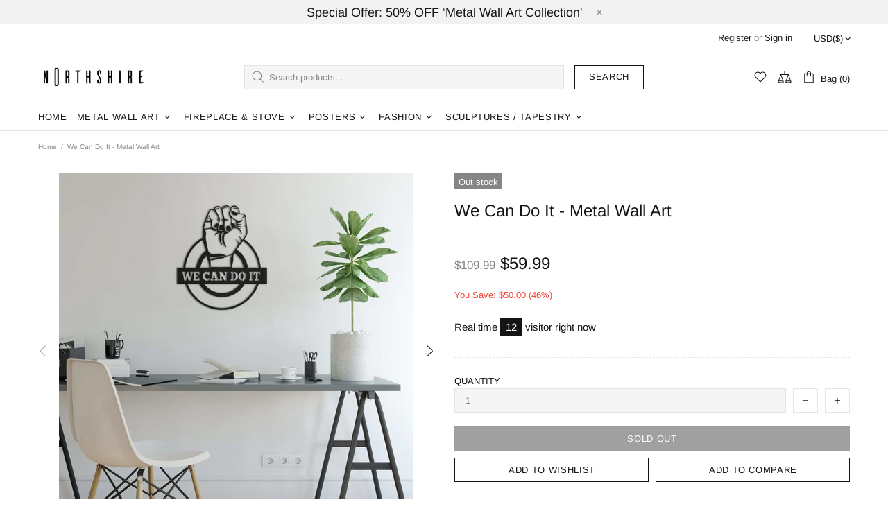

--- FILE ---
content_type: application/javascript
request_url: https://ecommplugins-trustboxsettings.trustpilot.com/world-map-store.myshopify.com.js?settings=1607339052992&shop=world-map-store.myshopify.com
body_size: 220
content:
const trustpilot_trustbox_settings = {"trustboxes":[],"activeTrustbox":0,"pageUrls":{"landing":"https://world-map-store.myshopify.com","category":"https://world-map-store.myshopify.com/collections/blackchat","product":"https://world-map-store.myshopify.com/products/9-3-4-metal-wall-art"}};
dispatchEvent(new CustomEvent('trustpilotTrustboxSettingsLoaded'));